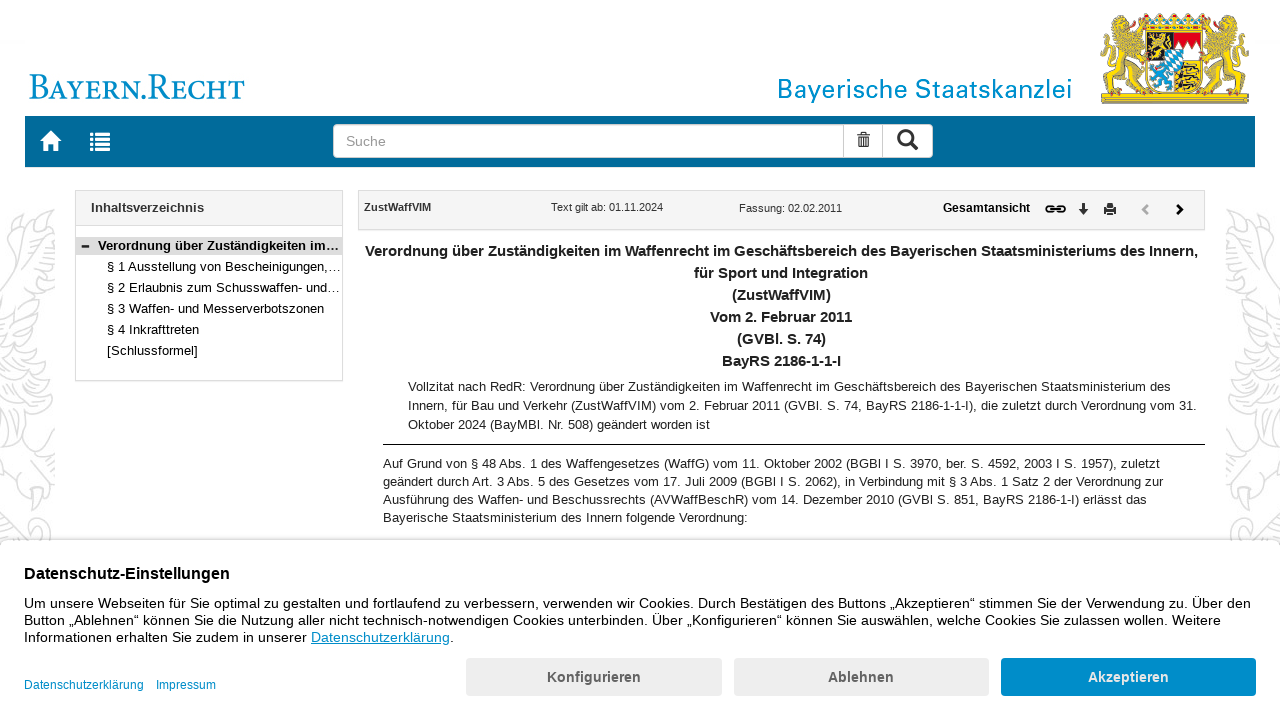

--- FILE ---
content_type: text/html; charset=utf-8
request_url: https://www.gesetze-bayern.de/Content/Document/BayZustWaffVIM
body_size: 4272
content:

<!DOCTYPE html>
<html lang="de">
<head>
  <meta http-equiv="X-UA-Compatible" content="IE=edge" />
  <meta name="viewport" content="width=device-width, initial-scale=1" />

  <title>ZustWaffVIM: Verordnung &#xFC;ber Zust&#xE4;ndigkeiten im Waffenrecht im Gesch&#xE4;ftsbereich des Bayerischen Staatsministeriums des Innern, f&#xFC;r Sport und Integration (ZustWaffVIM) Vom 2. Februar 2011 (GVBl. S. 74) BayRS 2186-1-1-I (&#xA7;&#xA7; 1&#x2013;4) - B&#xFC;rgerservice</title>
  <link href="/favicon.ico" rel="shortcut icon" type="image/x-icon" />
  <link rel="apple-touch-icon" href="/apple-touch-icon.png" />
  <link rel="apple-touch-icon-precomposed" href="/apple-touch-icon-precomposed.png" />

  <link rel="stylesheet" href="/bundles/styles.css" />
  

  <script id="usercentrics-cmp" src="https://app.usercentrics.eu/browser-ui/latest/loader.js" data-settings-id="fyxvNFVrU" async></script>
</head>
<body>

<form action="/Search" id="searchForm" method="post">
<nav class="navbar navbar-default navbar-fixed-top" aria-label="Seitennavigation">
    <div class="row" id="header">
        <div class="col-xs-12 col-sm-4" style="padding-right: 0px; padding-left: 0px;">
            <a class="navbarItem" href="/" title="Zur Startseite von BAYERN.RECHT">
                <img src="/Images/logo_bayern-recht.png" class="img-responsive pull-left hidden-xs" alt="Logo Bayern.Recht" />
            </a>
        </div>
        <div id="portalLogo" class="col-xs-12 col-sm-8" style="padding-right: 0px; padding-left: 0px;">
            <img src="/Images/logo_bayern.png" class="img-responsive pull-right hidden-xs" alt="Logo Bayern" />
            <img src="/Images/logo_xs_bayern.png" class="img-responsive pull-right visible-xs" alt="Logo Bayern" />
        </div>
    </div>

    <ul class="nav navbar-nav col-xs-8 col-sm-4 col-lg-3">
        <li>
                <a class="navbarItem" href="/" title="Zur Startseite von BAYERN.RECHT"><span style="font-size: 20px" class="glyphicon glyphicon-home"></span><span class="sr-only">Zur Startseite von BAYERN.RECHT</span></a>
        </li>
        <li>
                <a at-target="lastSearch" class="navbarItem" href="/Search" title="Zur Trefferliste der letzten Suche"><span style="font-size: 20px" class="glyphicon glyphicon-list"></span><span class="sr-only">Zur Trefferliste der letzten Suche</span></a>
        </li>
    </ul>

    <div class="navbar-header">
        <button type="button" class="navbar-toggle" data-toggle="collapse" data-target="#bs-example-navbar-collapse-1">
            <span class="sr-only">Toggle navigation</span>
            <span class="icon-bar"></span>
            <span class="icon-bar"></span>
            <span class="icon-bar"></span>
        </button>
    </div>
    
    <div class="col-sm-5 col-lg-6" id="searchPanelDiv">
        <div class="collapse navbar-collapse" id="bs-example-navbar-collapse-1">
            <div style="padding:0px">
              <div class="navbar-form">
  <div at-target="searchSuggestInputGroup" class="input-group">
    <input at-target="searchPanelBox" autocomplete="off" class="form-control" id="searchPanelBox" name="SearchFields.Content" aria-label="Suche" placeholder="Suche" title="Geben Sie die zu suchenden Begriffe wie Schlagworte, Aktenzeichen, Zitate in beliebiger Reihenfolge ein..." type="text" 
           value="">
    <div style="width: 85px" class="input-group-btn">
      <button at-target="searchPanelBoxClearer" id="searchPanelBoxClearer" title="Suche zurücksetzen" class="btn btn-default" type="button"><i class="glyphicon glyphicon-trash"></i><span class="sr-only">Suche zurücksetzen</span></button>
      <button at-target="searchPanelBoxSubmit" class="btn btn-default" title="Suche ausführen" type="submit" style="padding: 3px 14px"><i style="font-size: 21px" class="glyphicon glyphicon-search"></i><span class="sr-only">Suche ausführen</span></button>
    </div>
  </div>
</div>


            </div>
        </div>
    </div>
</nav>
      <main class="container">
            <div class="row">
                

<div id="navigation" role="navigation" class="col-sm-4 col-lg-3">
    <h1 class="sr-only">Navigation</h1>

<div class="panel panel-default">
    <div class="panel-heading">
        <h2 class="panel-title">
            Inhaltsverzeichnis
        </h2>
    </div>
    <div id="toc" class="panel-collapse collapse in documentNavigationType">
        <div class="panel-body">
            <div class="tree">
                <ul class="list-group">
                    
<li class="list-group-item node-tree expanded node-selected" data-level="1" data-nodeid="0" data-docid="BayZustWaffVIM" data-parent="" data-rootid="BayZustWaffVIM" title="Verordnung &#xFC;ber Zust&#xE4;ndigkeiten im Waffenrecht im Gesch&#xE4;ftsbereich des Bayerischen Staatsministeriums des Innern, f&#xFC;r Sport und Integration (ZustWaffVIM) Vom 2. Februar 2011 (GVBl. S. 74) BayRS 2186-1-1-I (&#xA7;&#xA7; 1&#x2013;4)">

<span class="icon" role="button"><i class="click-collapse glyphicon glyphicon-minus"></i><span class="sr-only">Bereich reduzieren</span></span><span class="icon"><i></i></span><a style="font-weight: bold" href="/Content/Document/BayZustWaffVIM">Verordnung &#xFC;ber Zust&#xE4;ndigkeiten im Waffenrecht im Gesch&#xE4;ftsbereich des Bayerischen Staatsministeriums des Innern, f&#xFC;r Sport und Integration (ZustWaffVIM) Vom 2. Februar 2011 (GVBl. S. 74) BayRS 2186-1-1-I (&#xA7;&#xA7; 1&#x2013;4)</a></li>

<li class="list-group-item node-tree  " data-level="2" data-nodeid="1" data-docid="BayZustWaffVIM-1" data-parent="BayZustWaffVIM" data-rootid="BayZustWaffVIM" title="&#xA7; 1 Ausstellung von Bescheinigungen, Ausnahmegenehmigungen und Entgegennahme von Verlustanzeigen">
        <span class="indent"></span>

<span class="icon"><i class="glyphicon spacer"></i></span><span class="icon"><i></i></span><a style="font-weight: normal" href="/Content/Document/BayZustWaffVIM-1">&#xA7; 1 Ausstellung von Bescheinigungen, Ausnahmegenehmigungen und Entgegennahme von Verlustanzeigen</a></li>

<li class="list-group-item node-tree  " data-level="2" data-nodeid="2" data-docid="BayZustWaffVIM-2" data-parent="BayZustWaffVIM" data-rootid="BayZustWaffVIM" title="&#xA7; 2 Erlaubnis zum Schusswaffen- und Munitionserwerb">
        <span class="indent"></span>

<span class="icon"><i class="glyphicon spacer"></i></span><span class="icon"><i></i></span><a style="font-weight: normal" href="/Content/Document/BayZustWaffVIM-2">&#xA7; 2 Erlaubnis zum Schusswaffen- und Munitionserwerb</a></li>

<li class="list-group-item node-tree  " data-level="2" data-nodeid="3" data-docid="BayZustWaffVIM-3" data-parent="BayZustWaffVIM" data-rootid="BayZustWaffVIM" title="&#xA7; 3 Waffen- und Messerverbotszonen">
        <span class="indent"></span>

<span class="icon"><i class="glyphicon spacer"></i></span><span class="icon"><i></i></span><a style="font-weight: normal" href="/Content/Document/BayZustWaffVIM-3">&#xA7; 3 Waffen- und Messerverbotszonen</a></li>

<li class="list-group-item node-tree  " data-level="2" data-nodeid="4" data-docid="BayZustWaffVIM-4" data-parent="BayZustWaffVIM" data-rootid="BayZustWaffVIM" title="&#xA7; 4 Inkrafttreten">
        <span class="indent"></span>

<span class="icon"><i class="glyphicon spacer"></i></span><span class="icon"><i></i></span><a style="font-weight: normal" href="/Content/Document/BayZustWaffVIM-4">&#xA7; 4 Inkrafttreten</a></li>

<li class="list-group-item node-tree  " data-level="2" data-nodeid="5" data-docid="BayZustWaffVIM-NN1" data-parent="BayZustWaffVIM" data-rootid="BayZustWaffVIM" title="[Schlussformel]">
        <span class="indent"></span>

<span class="icon"><i class="glyphicon spacer"></i></span><span class="icon"><i></i></span><a style="font-weight: normal" href="/Content/Document/BayZustWaffVIM-NN1">[Schlussformel]</a></li>

                </ul>
            </div>
        </div>
    </div>
</div>
</div>
<div id="content" class="col-sm-8 col-lg-9 " style="padding:0px">
    <h1 class="sr-only">Inhalt</h1>
    

<div class="panel panel-default">
    <div class="panel-heading" style="padding-top: 9px; padding-bottom: 8px">
        <div class="panel-title row">
            <div id="doc-metadata" class="col-xs-7 col-sm-6 col-md-7 col-lg-8">
                <div class="row">
                        <div class="col-md-4" style="padding-right: 0px; padding-left: 5px">
                            <b>ZustWaffVIM</b>
                        </div>
                        <div class="col-md-4" style="padding-right: 0px; padding-left: 5px">
                            Text gilt ab: 01.11.2024
                        </div>
                        <div class="col-md-4" style="padding-right: 0px; padding-left: 5px">
                            
                        </div>
                        <div class="col-md-4" style="padding-right: 0px; padding-left: 5px">
                            Fassung: 02.02.2011
                        </div>
                        <div class="col-md-4" style="padding-right: 0px; padding-left: 5px">
                            
                        </div>
                </div>
            </div>
            <div id="doc-toolbar" class="col-xs-5 col-sm-6 col-md-5 col-lg-4">
                <div class="row">
                    <div class="col-xs-12 col-sm-5 toolbar-cmd text-right">
                                <a style="font-weight:bold" href="/Content/Document/BayZustWaffVIM/true" title="Gesamtes Gesetz auf einer Seite anzeigen"><span>Gesamtansicht</span></a>
                    </div>
                    <div class="col-xs-12 col-sm-7">
                        <div class="row pull-right">
                            <div class="col-xs-2 toolbar-cmd" style="padding-left: 5px;">
                                <label for="linking" title="Link abrufen">
                                    <button type="button" class="anchor-getLink"><img src="/Images/link.png" title="Link abrufen" alt="Link abrufen" /></button>
                                </label>
                              <div id="getLinkPopover" style="display: none">
                                  <input type="text" name="linkurl" id="linking" value="https://www.gesetze-bayern.de/Content/Document/BayZustWaffVIM" />
                              </div>
                            </div>
                            <div class="col-xs-2 toolbar-cmd">
                                <button type="button" class="anchor-downloadDocument" at-target="downloadDocument"><span class="glyphicon glyphicon-arrow-down" title="Download"></span><span class="sr-only">Download</span></button>
                              <div id="downloadDocumentPopover" style="display: none">
                                <ul id="download-list" class="popover-list">
                                  <li><a at-target="downloadDocumentPDF" href="/Content/Pdf/BayZustWaffVIM?all=False" title="Download PDF"><img src="/Images/pdficon.png" alt="Download PDF" /></a></li>
                                  <li><a at-target="downloadDocumentRTF" href="/Content/Rtf/BayZustWaffVIM?all=False" title="Download RTF" style="padding-left: 10px;"><img src="/Images/rtficon.png" alt="Download RTF" /></a></li>
                                  <li><a at-target="downloadDocumentZIP" href="/Content/Zip/BayZustWaffVIM" title="Download ZIP" style="padding-left: 10px;"><img src="/Images/zipicon.png" alt="Download ZIP" /></a></li>
                                </ul>
                              </div>
                            </div>
                            <div class="col-xs-2 toolbar-cmd">
                                <button type="button" class="anchor-print" at-target="printDocument" onclick="window.open('/Content/Document/BayZustWaffVIM?view=Print')" title="Drucken"><span class="glyphicon glyphicon-print"></span><span class="sr-only">Drucken</span></button>
                            </div>

                                <div class="col-xs-3 toolbar-cmd" style="padding-left:18px">
                                        <span style="color:#aaaaaa; cursor:default;" class="glyphicon glyphicon-chevron-left" title="Vorheriges Dokument (inaktiv)"></span><span class="sr-only">Vorheriges Dokument (inaktiv)</span>
                                </div>
                                <div class="col-xs-3 toolbar-cmd">
                                        <a href="/Content/Document/BayZustWaffVIM-1" title="Nächstes Dokument"><span class="glyphicon glyphicon-chevron-right"></span><span class="sr-only">Nächstes Dokument</span></a>
                                </div>
                        </div>
                    </div>
                </div>
            </div>
        </div>
    </div>
</div>
<div class="cont">
    
    <h1 class="absatz titelzeile">Verordnung über Zuständigkeiten im Waffenrecht im Geschäftsbereich des Bayerischen Staatsministeriums des Innern, für Sport und Integration<br /> (ZustWaffVIM)<br />Vom 2. Februar 2011<br />(GVBl. S. 74)<br />BayRS 2186-1-1-I </h1>
    <div class="absatz standangabe">Vollzitat nach RedR: Verordnung über Zuständigkeiten im Waffenrecht im Geschäftsbereich des Bayerischen Staatsministerium des Innern, für Bau und Verkehr (ZustWaffVIM) vom 2. Februar 2011 (GVBl. S. 74, BayRS 2186-1-1-I), die zuletzt durch Verordnung vom 31. Oktober 2024 (BayMBl. Nr. 508) geändert worden ist</div>
    <div class="einleitungsformel">
      <div class="absatz einleitungsformel">Auf Grund von § 48 Abs. 1 des Waffengesetzes (WaffG) vom 11. Oktober 2002 (BGBl I S. 3970, ber. S. 4592, 2003 I S. 1957), zuletzt geändert durch Art. 3 Abs. 5 des Gesetzes vom 17. Juli 2009 (BGBl I S. 2062), in Verbindung mit § 3 Abs. 1 Satz 2 der Verordnung zur Ausführung des Waffen- und Beschussrechts (AVWaffBeschR) vom 14. Dezember 2010 (GVBl S. 851, BayRS 2186-1-I) erlässt das Bayerische Staatsministerium des Innern folgende Verordnung:</div>
    </div>
    
    
    
    
    
  
</div>


</div>
        


            </div>
      </main>


<footer class="row">
    <ul>
        <li class="col-sm-3">
            <a href="http://www.bayern.de" target="_blank">Bayern.de</a>
        </li>
        <li class="col-sm-3">
            <a href="http://www.freistaat.bayern/" target="_blank">BayernPortal</a>
        </li>
        <li class="col-sm-3">
            <a href="/Content/Document/Datenschutz">Datenschutz</a>
        </li>
        <li class="col-sm-3">
            <a href="/Content/Document/Impressum">Impressum</a>
        </li>
        <li class="col-sm-3">
            <a href="/Content/Document/Barrierefreiheit">Barrierefreiheit</a>
        </li>
        <li class="col-sm-3">
            <a href="/Content/Document/Hilfe">Hilfe</a>
        </li>
        <li class="col-sm-3">
            <a href="http://www.bayern.de/service/bayern-direkt-2/" target="_blank">Kontakt</a>
        </li>
        <li class="col-sm-3">
            <button class="btn btn-link" id="adjustFontsize" type="button"><span style="font-size: 55%" class="glyphicon glyphicon-font" title="Schriftgröße"></span><span style="font-size: 90%" class="glyphicon glyphicon-font" title="Schriftgröße"></span><span class="sr-only">Schriftgröße</span></button>
          <div id="adjustFontsizePopover" style="display: none">
            <ul id="fontsize-list" class="popover-list">
              <li><a id="btn-fontsize-small" href="/changefontsize?fontsize=small"><span>A</span></a></li>
              <li><a id="btn-fontsize-normal" href="/changefontsize?fontsize=middle"><span>A</span></a></li>
              <li><a id="btn-fontsize-large" href="/changefontsize?fontsize=large"><span>A</span></a></li>
            </ul>
          </div>
            <span>&nbsp;&nbsp;&nbsp;&nbsp;</span>
          <a href="/changecontrast" title="Kontrastwechsel"><span style="font-size: 120%" class="glyphicon glyphicon-adjust"></span><span class="sr-only">Kontrastwechsel</span></a>
        </li>
    </ul>
</footer><input name="__RequestVerificationToken" type="hidden" value="CfDJ8L3-B3X7t51Po-X3ptTaoGRRj_7FnlJFFyI6eJu8x_sF1mIieHOIFbl7xaODYFLeNlAzN-ZoH_rtB8seC7apz4ICiHDJNjMG8bRt3x5dKwZ91RhrTR2ZfzdIGKB4wS_mGN7OHYRJmcCtO6N9GDS7_Cs" /></form>
    <!-- Piwik -->
<script type="text/plain" data-usercentrics="Matomo">
        var _paq = _paq || [];
        const regex = /-(?!bayern\.de)/g;
        _paq.push(['setCustomUrl', location.href.replace(regex,'/') + '/']);
        _paq.push(['trackPageView']);
        _paq.push(['enableLinkTracking']);
        (function() {
        _paq.push(['setTrackerUrl', 'https://beck.matomo.cloud/matomo.php']);
        _paq.push(['setSiteId', 4]);

        var d=document, g=d.createElement('script'), s=d.getElementsByTagName('script')[0];
        g.type='text/javascript'; g.async=true; g.defer=true; g.src='https://beck.matomo.cloud/matomo.js'; s.parentNode.insertBefore(g,s);
        })();
</script>
<!-- End Piwik Code -->


    <script src="/bundles/jquery.js"></script>
    
    
    <script src="/bundles/Scripts.js"></script>
</body>
</html>
